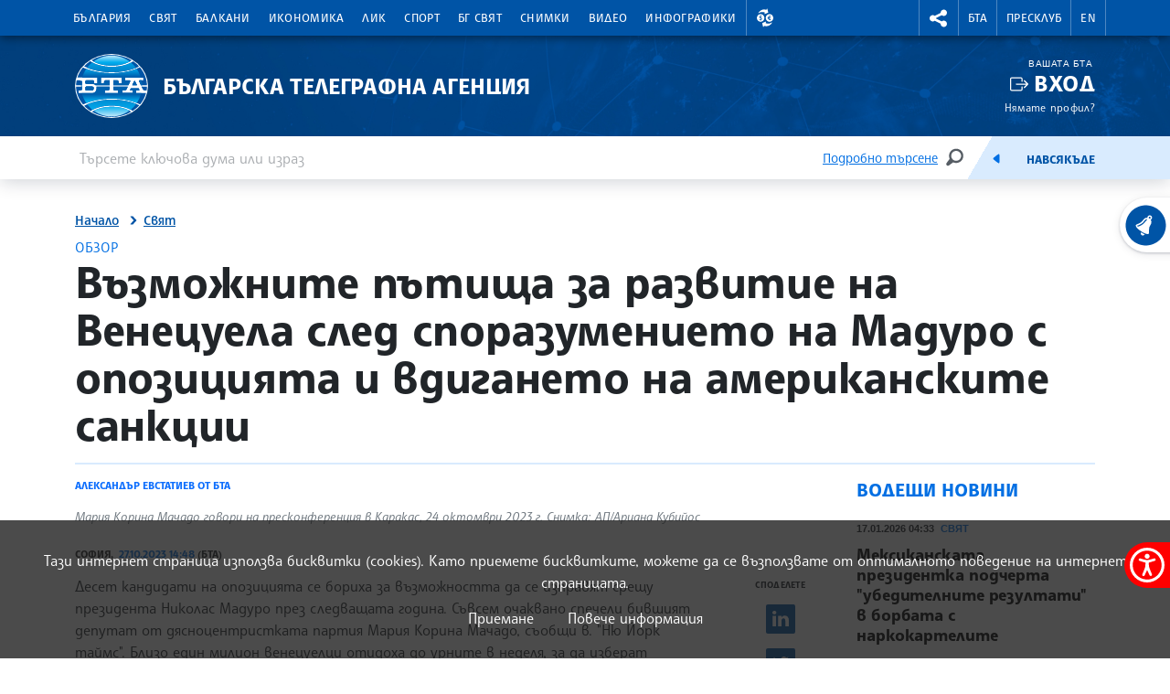

--- FILE ---
content_type: image/svg+xml
request_url: https://www.bta.bg/assets/images/svg/currency/GBP.svg
body_size: 2972
content:
<?xml version="1.0" encoding="UTF-8"?>
<svg width="40px" height="40px" viewBox="0 0 40 40" version="1.1" xmlns="http://www.w3.org/2000/svg" xmlns:xlink="http://www.w3.org/1999/xlink">
    <title>Icons / Currency / GBP</title>
    <g id="Icons-/-Currency-/-GBP" stroke="none" fill="none">
        <rect id="Rectangle-Copy-6" x="0" y="0" width="40" height="40"></rect>
        <g id="united-kingdom" transform="translate(8, 8)" fill-rule="evenodd" stroke-width="1">
            <g id="Layer_2" transform="translate(-0, -0)">
                <circle id="Oval" fill="#012169" cx="12.0000044" cy="12.0000044" r="12"></circle>
                <path d="M21.2464044,4.35280444 L12.0000044,9.90080444 L2.75360444,4.35280444 C1.98456297,5.28275514 1.36045164,6.32357001 0.902404443,7.44000444 L8.50240444,12.0000044 L0.902404443,16.5600044 C1.36010069,17.6766865 1.98394625,18.7177777 2.75280444,19.6480044 L12.0000044,14.0992044 L21.2472044,19.6472044 C22.0160626,18.7169777 22.6399082,17.6758865 23.0976044,16.5592044 L15.4976044,11.9992044 L23.0976044,7.43920444 C22.6394856,6.32305086 22.015377,5.28251023 21.2464044,4.35280444 Z" id="Path" fill="#FFFFFF"></path>
                <path d="M2.39040444,19.1656044 L13.1656044,12.7000044 L22.2792044,18.1680044 C22.4858499,17.8243625 22.6751537,17.4705859 22.8464044,17.1080044 L13.1664044,11.3000044 L22.2792044,5.83280444 C22.0717378,5.48827111 21.8485378,5.15547111 21.6096044,4.83440444 L10.8336044,11.3000044 L1.72000444,5.83280444 C1.51467111,6.17520444 1.32587111,6.52827111 1.15360444,6.89200444 L10.8336044,12.7000044 L1.72000444,18.1680044 C1.92666692,18.5115274 2.15041417,18.8444782 2.39040444,19.1656044 Z" id="Path" fill="#C8102E"></path>
                <path d="M15,0.393604443 C13.0344321,-0.131201481 10.9655768,-0.131201481 9,0.393604443 L9,9 L0.393604443,9 C-0.131201481,10.9655768 -0.131201481,13.0344321 0.393604443,15 L9,15 L9,23.6064044 C10.9655768,24.1312104 13.0344321,24.1312104 15,23.6064044 L15,15 L23.6064044,15 C24.1312104,13.0344321 24.1312104,10.9655768 23.6064044,9 L15,9 L15,0.393604443 Z" id="Path" fill="#FFFFFF"></path>
                <path d="M13.8000044,0.149604443 C13.204603,0.0546855495 12.6029063,0.00467786672 12.0000044,4.4428631e-06 C11.3971026,0.00467786672 10.7954059,0.0546855495 10.2000044,0.149604443 L10.2000044,10.2000044 L0.149604443,10.2000044 C0.0546855495,10.7954059 0.00467786672,11.3971026 4.44286297e-06,12.0000044 C0.00467786672,12.6029063 0.0546855495,13.204603 0.149604443,13.8000044 L10.2000044,13.8000044 L10.2000044,23.8504044 C10.7954059,23.9453233 11.3971026,23.995331 12.0000044,24.0000044 C12.6029063,23.995331 13.204603,23.9453233 13.8000044,23.8504044 L13.8000044,13.8000044 L23.8504044,13.8000044 C23.9453233,13.204603 23.995331,12.6029063 24.0000044,12.0000044 C23.995331,11.3971026 23.9453233,10.7954059 23.8504044,10.2000044 L13.8000044,10.2000044 L13.8000044,0.149604443 Z" id="Path" fill="#C8102E"></path>
            </g>
        </g>
    </g>
</svg>